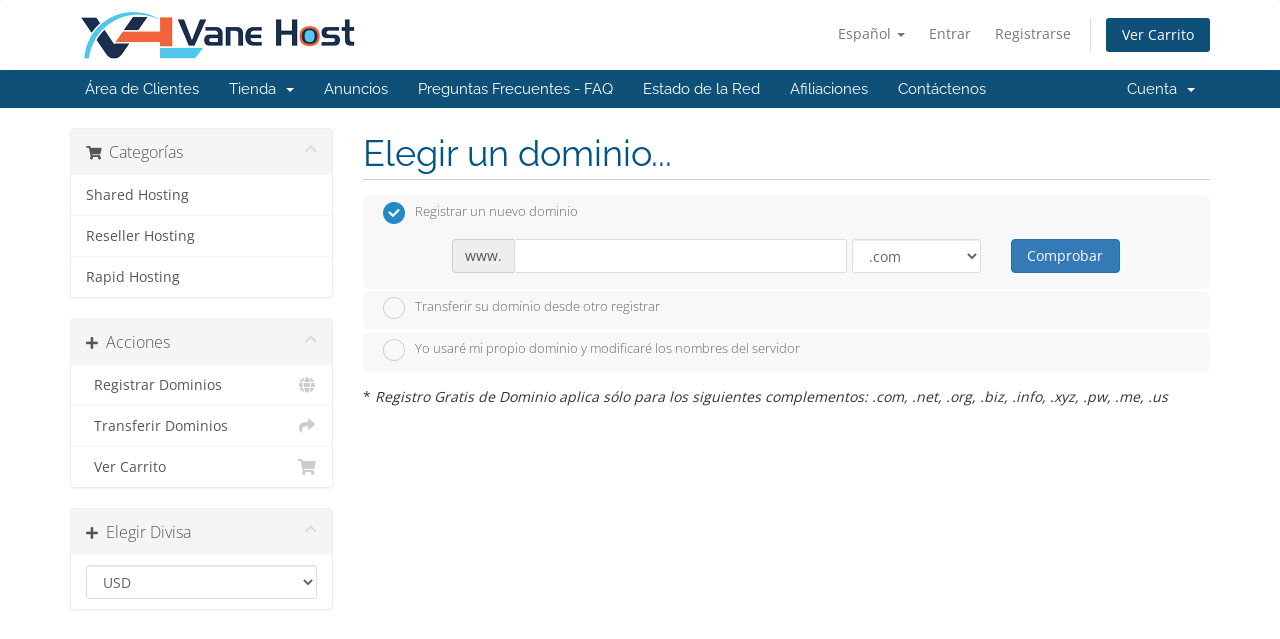

--- FILE ---
content_type: text/html; charset=utf-8
request_url: https://vhp.vanehost.com/index.php?rp=%2Fstore%2Frapid-hosting%2Fflash&skipconfig=1&billingcycle=annually&language=spanish
body_size: 9386
content:
<!DOCTYPE html>
<html lang="en">
<head>
    <meta charset="utf-8" />
    <meta http-equiv="X-UA-Compatible" content="IE=edge">
    <meta name="viewport" content="width=device-width, initial-scale=1">
    <title>Carro de Pedidos - Vane Host</title>

    <!-- Styling -->
<link href="/assets/fonts/css/open-sans-family.css" rel="stylesheet" type="text/css" />
<link href="/assets/fonts/css/raleway-family.css" rel="stylesheet" type="text/css" />
<link href="/templates/six/css/all.min.css?v=d575d5" rel="stylesheet">
<link href="/assets/css/fontawesome-all.min.css" rel="stylesheet">
<link href="/templates/six/css/custom.css" rel="stylesheet">

<!-- HTML5 Shim and Respond.js IE8 support of HTML5 elements and media queries -->
<!-- WARNING: Respond.js doesn't work if you view the page via file:// -->
<!--[if lt IE 9]>
  <script src="https://oss.maxcdn.com/libs/html5shiv/3.7.0/html5shiv.js"></script>
  <script src="https://oss.maxcdn.com/libs/respond.js/1.4.2/respond.min.js"></script>
<![endif]-->

<script type="text/javascript">
    var csrfToken = '4a335f0539956198194d49c43b32b6c7ab8ed22f',
        markdownGuide = 'Guía de Markdown',
        locale = 'en',
        saved = 'guardado',
        saving = 'guardando',
        whmcsBaseUrl = "";
    </script>
<script src="/templates/six/js/scripts.min.js?v=d575d5"></script>


    <script async src="https://www.googletagmanager.com/gtag/js?id=G-V56JTWF1ZW"></script>
<script>
  window.dataLayer = window.dataLayer || [];
  function gtag(){dataLayer.push(arguments);}
  gtag('js', new Date());
  gtag('config', 'G-V56JTWF1ZW', {
  'cookie_domain': 'vanehost.com'
});
</script>


</head>
<body data-phone-cc-input="1">


<section id="header">
    <div class="container">
        <ul class="top-nav">
                            <li>
                    <a href="#" class="choose-language" data-toggle="popover" id="languageChooser">
                        Español
                        <b class="caret"></b>
                    </a>
                    <div id="languageChooserContent" class="hidden">
                        <ul>
                                                            <li>
                                    <a href="/index.php?rp=%2Fstore%2Frapid-hosting%2Fflash&skipconfig=1&billingcycle=annually&language=arabic">العربية</a>
                                </li>
                                                            <li>
                                    <a href="/index.php?rp=%2Fstore%2Frapid-hosting%2Fflash&skipconfig=1&billingcycle=annually&language=azerbaijani">Azerbaijani</a>
                                </li>
                                                            <li>
                                    <a href="/index.php?rp=%2Fstore%2Frapid-hosting%2Fflash&skipconfig=1&billingcycle=annually&language=catalan">Català</a>
                                </li>
                                                            <li>
                                    <a href="/index.php?rp=%2Fstore%2Frapid-hosting%2Fflash&skipconfig=1&billingcycle=annually&language=chinese">中文</a>
                                </li>
                                                            <li>
                                    <a href="/index.php?rp=%2Fstore%2Frapid-hosting%2Fflash&skipconfig=1&billingcycle=annually&language=croatian">Hrvatski</a>
                                </li>
                                                            <li>
                                    <a href="/index.php?rp=%2Fstore%2Frapid-hosting%2Fflash&skipconfig=1&billingcycle=annually&language=czech">Čeština</a>
                                </li>
                                                            <li>
                                    <a href="/index.php?rp=%2Fstore%2Frapid-hosting%2Fflash&skipconfig=1&billingcycle=annually&language=danish">Dansk</a>
                                </li>
                                                            <li>
                                    <a href="/index.php?rp=%2Fstore%2Frapid-hosting%2Fflash&skipconfig=1&billingcycle=annually&language=dutch">Nederlands</a>
                                </li>
                                                            <li>
                                    <a href="/index.php?rp=%2Fstore%2Frapid-hosting%2Fflash&skipconfig=1&billingcycle=annually&language=english">English</a>
                                </li>
                                                            <li>
                                    <a href="/index.php?rp=%2Fstore%2Frapid-hosting%2Fflash&skipconfig=1&billingcycle=annually&language=estonian">Estonian</a>
                                </li>
                                                            <li>
                                    <a href="/index.php?rp=%2Fstore%2Frapid-hosting%2Fflash&skipconfig=1&billingcycle=annually&language=farsi">Persian</a>
                                </li>
                                                            <li>
                                    <a href="/index.php?rp=%2Fstore%2Frapid-hosting%2Fflash&skipconfig=1&billingcycle=annually&language=french">Français</a>
                                </li>
                                                            <li>
                                    <a href="/index.php?rp=%2Fstore%2Frapid-hosting%2Fflash&skipconfig=1&billingcycle=annually&language=german">Deutsch</a>
                                </li>
                                                            <li>
                                    <a href="/index.php?rp=%2Fstore%2Frapid-hosting%2Fflash&skipconfig=1&billingcycle=annually&language=hebrew">עברית</a>
                                </li>
                                                            <li>
                                    <a href="/index.php?rp=%2Fstore%2Frapid-hosting%2Fflash&skipconfig=1&billingcycle=annually&language=hungarian">Magyar</a>
                                </li>
                                                            <li>
                                    <a href="/index.php?rp=%2Fstore%2Frapid-hosting%2Fflash&skipconfig=1&billingcycle=annually&language=italian">Italiano</a>
                                </li>
                                                            <li>
                                    <a href="/index.php?rp=%2Fstore%2Frapid-hosting%2Fflash&skipconfig=1&billingcycle=annually&language=macedonian">Macedonian</a>
                                </li>
                                                            <li>
                                    <a href="/index.php?rp=%2Fstore%2Frapid-hosting%2Fflash&skipconfig=1&billingcycle=annually&language=norwegian">Norwegian</a>
                                </li>
                                                            <li>
                                    <a href="/index.php?rp=%2Fstore%2Frapid-hosting%2Fflash&skipconfig=1&billingcycle=annually&language=portuguese-br">Português</a>
                                </li>
                                                            <li>
                                    <a href="/index.php?rp=%2Fstore%2Frapid-hosting%2Fflash&skipconfig=1&billingcycle=annually&language=portuguese-pt">Português</a>
                                </li>
                                                            <li>
                                    <a href="/index.php?rp=%2Fstore%2Frapid-hosting%2Fflash&skipconfig=1&billingcycle=annually&language=romanian">Română</a>
                                </li>
                                                            <li>
                                    <a href="/index.php?rp=%2Fstore%2Frapid-hosting%2Fflash&skipconfig=1&billingcycle=annually&language=russian">Русский</a>
                                </li>
                                                            <li>
                                    <a href="/index.php?rp=%2Fstore%2Frapid-hosting%2Fflash&skipconfig=1&billingcycle=annually&language=spanish">Español</a>
                                </li>
                                                            <li>
                                    <a href="/index.php?rp=%2Fstore%2Frapid-hosting%2Fflash&skipconfig=1&billingcycle=annually&language=swedish">Svenska</a>
                                </li>
                                                            <li>
                                    <a href="/index.php?rp=%2Fstore%2Frapid-hosting%2Fflash&skipconfig=1&billingcycle=annually&language=turkish">Türkçe</a>
                                </li>
                                                            <li>
                                    <a href="/index.php?rp=%2Fstore%2Frapid-hosting%2Fflash&skipconfig=1&billingcycle=annually&language=ukranian">Українська</a>
                                </li>
                                                    </ul>
                    </div>
                </li>
                                        <li>
                    <a href="/clientarea.php">Entrar</a>
                </li>
                                    <li>
                        <a href="/register.php">Registrarse</a>
                    </li>
                                <li class="primary-action">
                    <a href="/cart.php?a=view" class="btn">
                        Ver Carrito
                    </a>
                </li>
                                </ul>

                    <a href="/index.php" class="logo"><img src="/assets/img/logo.png" alt="Vane Host"></a>
        
    </div>
</section>

<section id="main-menu">

    <nav id="nav" class="navbar navbar-default navbar-main" role="navigation">
        <div class="container">
            <!-- Brand and toggle get grouped for better mobile display -->
            <div class="navbar-header">
                <button type="button" class="navbar-toggle" data-toggle="collapse" data-target="#primary-nav">
                    <span class="sr-only">Alternar Navegación</span>
                    <span class="icon-bar"></span>
                    <span class="icon-bar"></span>
                    <span class="icon-bar"></span>
                </button>
            </div>

            <!-- Collect the nav links, forms, and other content for toggling -->
            <div class="collapse navbar-collapse" id="primary-nav">

                <ul class="nav navbar-nav">

                        <li menuItemName="Home" class="" id="Primary_Navbar-Home">
        <a href="/index.php">
                        Área de Clientes
                                </a>
            </li>
    <li menuItemName="Store" class="dropdown" id="Primary_Navbar-Store">
        <a class="dropdown-toggle" data-toggle="dropdown" href="#">
                        Tienda
                        &nbsp;<b class="caret"></b>        </a>
                    <ul class="dropdown-menu">
                            <li menuItemName="Browse Products Services" id="Primary_Navbar-Store-Browse_Products_Services">
                    <a href="/store">
                                                Ver Todos
                                            </a>
                </li>
                            <li menuItemName="Shop Divider 1" class="nav-divider" id="Primary_Navbar-Store-Shop_Divider_1">
                    <a href="">
                                                -----
                                            </a>
                </li>
                            <li menuItemName="Shared Hosting" id="Primary_Navbar-Store-Shared_Hosting">
                    <a href="/store/shared-hosting">
                                                Shared Hosting
                                            </a>
                </li>
                            <li menuItemName="Reseller Hosting" id="Primary_Navbar-Store-Reseller_Hosting">
                    <a href="/store/reseller-hosting">
                                                Reseller Hosting
                                            </a>
                </li>
                            <li menuItemName="Rapid Hosting" id="Primary_Navbar-Store-Rapid_Hosting">
                    <a href="/store/rapid-hosting">
                                                Rapid Hosting
                                            </a>
                </li>
                            <li menuItemName="Register a New Domain" id="Primary_Navbar-Store-Register_a_New_Domain">
                    <a href="/cart.php?a=add&domain=register">
                                                Registrar Dominios
                                            </a>
                </li>
                            <li menuItemName="Transfer a Domain to Us" id="Primary_Navbar-Store-Transfer_a_Domain_to_Us">
                    <a href="/cart.php?a=add&domain=transfer">
                                                Transferir Dominios
                                            </a>
                </li>
                        </ul>
            </li>
    <li menuItemName="Announcements" class="" id="Primary_Navbar-Announcements">
        <a href="/announcements">
                        Anuncios
                                </a>
            </li>
    <li menuItemName="Knowledgebase" class="" id="Primary_Navbar-Knowledgebase">
        <a href="/knowledgebase">
                        Preguntas Frecuentes - FAQ
                                </a>
            </li>
    <li menuItemName="Network Status" class="" id="Primary_Navbar-Network_Status">
        <a href="/serverstatus.php">
                        Estado de la Red
                                </a>
            </li>
    <li menuItemName="Affiliates" class="" id="Primary_Navbar-Affiliates">
        <a href="/affiliates.php">
                        Afiliaciones
                                </a>
            </li>
    <li menuItemName="Contact Us" class="" id="Primary_Navbar-Contact_Us">
        <a href="/contact.php">
                        Contáctenos
                                </a>
            </li>

                </ul>

                <ul class="nav navbar-nav navbar-right">

                        <li menuItemName="Account" class="dropdown" id="Secondary_Navbar-Account">
        <a class="dropdown-toggle" data-toggle="dropdown" href="#">
                        Cuenta
                        &nbsp;<b class="caret"></b>        </a>
                    <ul class="dropdown-menu">
                            <li menuItemName="Login" id="Secondary_Navbar-Account-Login">
                    <a href="/clientarea.php">
                                                Entrar
                                            </a>
                </li>
                            <li menuItemName="Register" id="Secondary_Navbar-Account-Register">
                    <a href="/register.php">
                                                Registrarse
                                            </a>
                </li>
                            <li menuItemName="Divider" class="nav-divider" id="Secondary_Navbar-Account-Divider">
                    <a href="">
                                                -----
                                            </a>
                </li>
                            <li menuItemName="Forgot Password?" id="Secondary_Navbar-Account-Forgot_Password?">
                    <a href="/password/reset">
                                                ¿Perdiste la contraseña?
                                            </a>
                </li>
                        </ul>
            </li>

                </ul>

            </div><!-- /.navbar-collapse -->
        </div>
    </nav>

</section>



<section id="main-body">
    <div class="container">
        <div class="row">

                <!-- Container for main page display content -->
        <div class="col-xs-12 main-content">
            

<link rel="stylesheet" type="text/css" href="/templates/orderforms/standard_cart/css/all.min.css?v=d575d5" />
<script type="text/javascript" src="/templates/orderforms/standard_cart/js/scripts.min.js?v=d575d5"></script>
<div id="order-standard_cart">

    <div class="row">
        <div class="cart-sidebar">
                <div menuItemName="Categories" class="panel card card-sidebar mb-3 panel-sidebar">
        <div class="panel-heading card-header">
            <h3 class="panel-title">
                                    <i class="fas fa-shopping-cart"></i>&nbsp;
                
                Categorías

                
                <i class="fas fa-chevron-up card-minimise panel-minimise pull-right float-right"></i>
            </h3>
        </div>

        
                    <div class="list-group collapsable-card-body">
                                                            <a menuItemName="Shared Hosting" href="/store/shared-hosting" class="list-group-item list-group-item-action" id="Secondary_Sidebar-Categories-Shared_Hosting">
                            
                            Shared Hosting

                                                    </a>
                                                                                <a menuItemName="Reseller Hosting" href="/store/reseller-hosting" class="list-group-item list-group-item-action" id="Secondary_Sidebar-Categories-Reseller_Hosting">
                            
                            Reseller Hosting

                                                    </a>
                                                                                <a menuItemName="Rapid Hosting" href="/store/rapid-hosting" class="list-group-item list-group-item-action" id="Secondary_Sidebar-Categories-Rapid_Hosting">
                            
                            Rapid Hosting

                                                    </a>
                                                </div>
        
            </div>

        <div menuItemName="Actions" class="panel card card-sidebar mb-3 panel-sidebar">
        <div class="panel-heading card-header">
            <h3 class="panel-title">
                                    <i class="fas fa-plus"></i>&nbsp;
                
                Acciones

                
                <i class="fas fa-chevron-up card-minimise panel-minimise pull-right float-right"></i>
            </h3>
        </div>

        
                    <div class="list-group collapsable-card-body">
                                                            <a menuItemName="Domain Registration" href="/cart.php?a=add&domain=register" class="list-group-item list-group-item-action" id="Secondary_Sidebar-Actions-Domain_Registration">
                                                            <i class="fas fa-globe fa-fw"></i>&nbsp;
                            
                            Registrar Dominios

                                                    </a>
                                                                                <a menuItemName="Domain Transfer" href="/cart.php?a=add&domain=transfer" class="list-group-item list-group-item-action" id="Secondary_Sidebar-Actions-Domain_Transfer">
                                                            <i class="fas fa-share fa-fw"></i>&nbsp;
                            
                            Transferir Dominios

                                                    </a>
                                                                                <a menuItemName="View Cart" href="/cart.php?a=view" class="list-group-item list-group-item-action" id="Secondary_Sidebar-Actions-View_Cart">
                                                            <i class="fas fa-shopping-cart fa-fw"></i>&nbsp;
                            
                            Ver Carrito

                                                    </a>
                                                </div>
        
            </div>

        <div menuItemName="Choose Currency" class="panel card card-sidebar mb-3 panel-sidebar">
        <div class="panel-heading card-header">
            <h3 class="panel-title">
                                    <i class="fas fa-plus"></i>&nbsp;
                
                Elegir Divisa

                
                <i class="fas fa-chevron-up card-minimise panel-minimise pull-right float-right"></i>
            </h3>
        </div>

                    <div class="panel-body card-body collapsable-card-body">
                <form method="post" action="">
<input type="hidden" name="token" value="4a335f0539956198194d49c43b32b6c7ab8ed22f" />
    <select name="currency" onchange="submit()" class="form-control"><option value="1" selected>USD</option><option value="2">BDT</option>    </select>
</form>
            </div>
        
        
            </div>

            </div>

        <div class="cart-body">
            <div class="header-lined">
                <h1 class="font-size-36">Elegir un dominio...</h1>
            </div>
            <div class="sidebar-collapsed">

            <div class="panel card panel-default">
                <div class="m-0 panel-heading card-header">
        <h3 class="panel-title">
                            <i class="fas fa-shopping-cart"></i>&nbsp;
            
            Categorías

                    </h3>
    </div>

    <div class="panel-body card-body">
        <form role="form">
            <select class="form-control custom-select" onchange="selectChangeNavigate(this)">
                                                    <option menuItemName="Shared Hosting" value="/store/shared-hosting" class="list-group-item" >
                        Shared Hosting

                                            </option>
                                                        <option menuItemName="Reseller Hosting" value="/store/reseller-hosting" class="list-group-item" >
                        Reseller Hosting

                                            </option>
                                                        <option menuItemName="Rapid Hosting" value="/store/rapid-hosting" class="list-group-item" >
                        Rapid Hosting

                                            </option>
                                                                        <option value="" class="list-group-item" selected=""selected>- Ver Otras Categorías -</option>
                            </select>
        </form>
    </div>

            </div>
            <div class="panel card panel-default">
                <div class="m-0 panel-heading card-header">
        <h3 class="panel-title">
                            <i class="fas fa-plus"></i>&nbsp;
            
            Acciones

                    </h3>
    </div>

    <div class="panel-body card-body">
        <form role="form">
            <select class="form-control custom-select" onchange="selectChangeNavigate(this)">
                                                    <option menuItemName="Domain Registration" value="/cart.php?a=add&domain=register" class="list-group-item" >
                        Registrar Dominios

                                            </option>
                                                        <option menuItemName="Domain Transfer" value="/cart.php?a=add&domain=transfer" class="list-group-item" >
                        Transferir Dominios

                                            </option>
                                                        <option menuItemName="View Cart" value="/cart.php?a=view" class="list-group-item" >
                        Ver Carrito

                                            </option>
                                                                        <option value="" class="list-group-item" selected=""selected>- Ver Otras Categorías -</option>
                            </select>
        </form>
    </div>

            </div>
            <div class="panel card panel-default">
                <div class="m-0 panel-heading card-header">
        <h3 class="panel-title">
                            <i class="fas fa-plus"></i>&nbsp;
            
            Elegir Divisa

                    </h3>
    </div>

    <div class="panel-body card-body">
        <form role="form">
            <select class="form-control custom-select" onchange="selectChangeNavigate(this)">
                                                                    <option value="" class="list-group-item" selected=""selected>- Ver Otras Categorías -</option>
                            </select>
        </form>
    </div>

            </div>
    
            <div class="pull-right form-inline float-right">
            <form method="post" action="/cart.php">
<input type="hidden" name="token" value="4a335f0539956198194d49c43b32b6c7ab8ed22f" />
                <select name="currency" onchange="submit()" class="form-control">
                    <option value="">Elegir Divisa</option>
                                            <option value="1" selected>USD</option>
                                            <option value="2">BDT</option>
                                    </select>
            </form>
        </div>
    
</div>
            <form id="frmProductDomain">
                <input type="hidden" id="frmProductDomainPid" value="28" />
                <div class="domain-selection-options">
                                                                <div class="option">
                            <label>
                                <input type="radio" name="domainoption" value="register" id="selregister" checked />Registrar un nuevo dominio
                            </label>
                            <div class="domain-input-group clearfix" id="domainregister">
                                <div class="row">
                                    <div class="col-sm-8 col-sm-offset-1 offset-sm-1">
                                        <div class="row domains-row">
                                            <div class="col-xs-9 col-9">
                                                <div class="input-group">
                                                    <div class="input-group-addon input-group-prepend">
                                                        <span class="input-group-text">www.</span>
                                                    </div>
                                                    <input type="text" id="registersld" value="" class="form-control" autocapitalize="none" data-toggle="tooltip" data-placement="top" data-trigger="manual" title="Por favor, introduzca su dominio" />
                                                </div>
                                            </div>
                                            <div class="col-xs-3 col-3">
                                                <select id="registertld" class="form-control">
                                                                                                            <option value=".com">.com</option>
                                                                                                            <option value=".net">.net</option>
                                                                                                            <option value=".org">.org</option>
                                                                                                            <option value=".biz">.biz</option>
                                                                                                            <option value=".info">.info</option>
                                                                                                            <option value=".xyz">.xyz</option>
                                                                                                            <option value=".pw">.pw</option>
                                                                                                            <option value=".me">.me</option>
                                                                                                            <option value=".us">.us</option>
                                                                                                    </select>
                                            </div>
                                        </div>
                                    </div>
                                    <div class="col-sm-2">
                                        <button type="submit" class="btn btn-primary btn-block">
                                            Comprobar
                                        </button>
                                    </div>
                                </div>
                            </div>
                        </div>
                                                                <div class="option">
                            <label>
                                <input type="radio" name="domainoption" value="transfer" id="seltransfer" />Transferir su dominio desde otro registrar
                            </label>
                            <div class="domain-input-group clearfix" id="domaintransfer">
                                <div class="row">
                                    <div class="col-sm-8 col-sm-offset-1 offset-sm-1">
                                        <div class="row domains-row">
                                            <div class="col-xs-9 col-9">
                                                <div class="input-group">
                                                    <div class="input-group-addon input-group-prepend">
                                                        <span class="input-group-text">www.</span>
                                                    </div>
                                                    <input type="text" id="transfersld" value="" class="form-control" autocapitalize="none" data-toggle="tooltip" data-placement="top" data-trigger="manual" title="Por favor, introduzca su dominio"/>
                                                </div>
                                            </div>
                                            <div class="col-xs-3 col-3">
                                                <select id="transfertld" class="form-control">
                                                                                                            <option value=".com">.com</option>
                                                                                                            <option value=".net">.net</option>
                                                                                                            <option value=".org">.org</option>
                                                                                                            <option value=".biz">.biz</option>
                                                                                                            <option value=".info">.info</option>
                                                                                                            <option value=".xyz">.xyz</option>
                                                                                                            <option value=".pw">.pw</option>
                                                                                                            <option value=".me">.me</option>
                                                                                                            <option value=".us">.us</option>
                                                                                                    </select>
                                            </div>
                                        </div>
                                    </div>
                                    <div class="col-sm-2">
                                        <button type="submit" class="btn btn-primary btn-block">
                                            Transferir
                                        </button>
                                    </div>
                                </div>
                            </div>
                        </div>
                                                                <div class="option">
                            <label>
                                <input type="radio" name="domainoption" value="owndomain" id="selowndomain" />Yo usaré mi propio dominio y modificaré los nombres del servidor
                            </label>
                            <div class="domain-input-group clearfix" id="domainowndomain">
                                <div class="row">
                                    <div class="col-sm-8 col-sm-offset-1 offset-sm-1">
                                        <div class="row domains-row">
                                            <div class="col-xs-9 col-9">
                                                <div class="input-group">
                                                    <div class="input-group-addon input-group-prepend">
                                                        <span class="input-group-text">www.</span>
                                                    </div>
                                                    <input type="text" id="owndomainsld" value="" placeholder="ejemplo" class="form-control" autocapitalize="none" data-toggle="tooltip" data-placement="top" data-trigger="manual" title="Por favor, introduzca su dominio" />
                                                </div>
                                            </div>
                                            <div class="col-xs-3 col-3">
                                                <input type="text" id="owndomaintld" value="" placeholder="com" class="form-control" autocapitalize="none" data-toggle="tooltip" data-placement="top" data-trigger="manual" title="Necesario" />
                                            </div>
                                        </div>
                                    </div>
                                    <div class="col-sm-2">
                                        <button type="submit" class="btn btn-primary btn-block" id="useOwnDomain">
                                            Usar
                                        </button>
                                    </div>
                                </div>
                            </div>
                        </div>
                                                        </div>

                                    <p>* <em>Registro Gratis de Dominio aplica sólo para los siguientes complementos: .com, .net, .org, .biz, .info, .xyz, .pw, .me, .us</em></p>
                
            </form>

            <div class="clearfix"></div>
            <form method="post" action="/cart.php?a=add&pid=28&domainselect=1" id="frmProductDomainSelections">
<input type="hidden" name="token" value="4a335f0539956198194d49c43b32b6c7ab8ed22f" />

                <div id="DomainSearchResults" class="w-hidden">

                    <div id="searchDomainInfo">
                        <p id="primaryLookupSearching" class="domain-lookup-loader domain-lookup-primary-loader domain-searching domain-checker-result-headline">
                            <i class="fas fa-spinner fa-spin"></i>
                            <span class="domain-lookup-register-loader">Comprobando disponibilidad...</span>
                            <span class="domain-lookup-transfer-loader">Verificando la elegibilidad de la transferencia...</span>
                            <span class="domain-lookup-other-loader">Verificando el dominio seleccionado...</span>
                        </p>
                        <div id="primaryLookupResult" class="domain-lookup-result domain-lookup-primary-results w-hidden">
                            <div class="domain-unavailable domain-checker-unavailable headline"><strong>:domain</strong> no está disponible</div>
                            <div class="domain-available domain-checker-available headline"><strong>:domain</strong> está disponible.</div>
                            <div class="btn btn-primary domain-contact-support headline">Contáctenos</div>
                            <div class="transfer-eligible">
                                <p class="domain-checker-available headline">Su dominio es elegible para la transferencia</p>
                                <p>Por favor, asegúrese de haber desbloqueado su dominio en el actual registrador antes de continuar.</p>
                            </div>
                            <div class="transfer-not-eligible">
                                <p class="domain-checker-unavailable headline">No elegible para la transferencia</p>
                                <p>El dominio que ha especificado no parece estar registrado.</p>
                                <p>Si el dominio fue registrado recientemente, es posible que tenga que probar de nuevo más tarde.</p>
                                <p>Alternativamente, puede realizar una búsqueda para registrar este dominio.</p>
                            </div>
                            <div class="domain-invalid">
                                <p class="domain-checker-unavailable headline">Se proporcionó un nombre de dominio no válido</p>
                                <p>
                                    Los dominios deben comenzar con una letra o un número<span class="domain-length-restrictions"> y estar entre <span class="min-length"></span> y <span class="max-length"></span> caracteres de longitud</span><br />
                                    Por favor verifique sus datos e intente de nuevo.
                                </p>
                            </div>
                            <div id="idnLanguageSelector" class="margin-10 idn-language-selector idn-language w-hidden">
                                <div class="row">
                                    <div class="col-sm-10 col-sm-offset-1 col-lg-8 col-lg-offset-2 offset-sm-1 offset-lg-2">
                                        <div class="margin-10 text-center">
                                            Detectamos que el dominio que ingresó es un nombre de dominio internacional. Para continuar, seleccione el idioma deseado de su dominio.
                                        </div>
                                    </div>
                                </div>
                                <div class="row">
                                    <div class="col-sm-8 col-lg-6 col-sm-offset-2 col-lg-offset-3 offset-sm-2 offset-lg-3">
                                        <div class="form-group">
                                            <select name="idnlanguage" class="form-control">
                                                <option value="">Elija el idioma IDN</option>
                                                                                                    <option value="afr">Africano</option>
                                                                                                    <option value="alb">Albanés</option>
                                                                                                    <option value="ara">Árabe</option>
                                                                                                    <option value="arg">Aragonés</option>
                                                                                                    <option value="arm">armenio</option>
                                                                                                    <option value="asm">Asamés</option>
                                                                                                    <option value="ast">Asturiano</option>
                                                                                                    <option value="ave">Avéstico</option>
                                                                                                    <option value="awa">Awadhi</option>
                                                                                                    <option value="aze">Azerbaiyano</option>
                                                                                                    <option value="ban">Balinés</option>
                                                                                                    <option value="bal">Baluchi</option>
                                                                                                    <option value="bas">Basa</option>
                                                                                                    <option value="bak">Bashkir</option>
                                                                                                    <option value="baq">Vasco</option>
                                                                                                    <option value="bel">Bielorruso</option>
                                                                                                    <option value="ben">Bengalí</option>
                                                                                                    <option value="bho">Bhojpuri</option>
                                                                                                    <option value="bos">Bosnio</option>
                                                                                                    <option value="bul">Búlgaro</option>
                                                                                                    <option value="bur">Birmano</option>
                                                                                                    <option value="car">Caribe</option>
                                                                                                    <option value="cat">Catalán</option>
                                                                                                    <option value="che">Checheno</option>
                                                                                                    <option value="chi">Chino</option>
                                                                                                    <option value="chv">Chuvash</option>
                                                                                                    <option value="cop">Copto</option>
                                                                                                    <option value="cos">Corso</option>
                                                                                                    <option value="scr">Croata</option>
                                                                                                    <option value="cze">Checo</option>
                                                                                                    <option value="dan">Danés</option>
                                                                                                    <option value="div">Divehi</option>
                                                                                                    <option value="doi">Dogri</option>
                                                                                                    <option value="dut">Holandés</option>
                                                                                                    <option value="eng">Inglés</option>
                                                                                                    <option value="est">Estonio</option>
                                                                                                    <option value="fao">Feroés</option>
                                                                                                    <option value="fij">Fiyiano</option>
                                                                                                    <option value="fin">Finlandés</option>
                                                                                                    <option value="fre">Francés</option>
                                                                                                    <option value="fry">Frisio</option>
                                                                                                    <option value="gla">Gaélico; Gaélico Escocés</option>
                                                                                                    <option value="geo">Georgiano</option>
                                                                                                    <option value="ger">Alemán</option>
                                                                                                    <option value="gon">Gondi</option>
                                                                                                    <option value="gre">Griego</option>
                                                                                                    <option value="guj">Gujarati</option>
                                                                                                    <option value="heb">Hebreo</option>
                                                                                                    <option value="hin">hindi</option>
                                                                                                    <option value="hun">Húngaro</option>
                                                                                                    <option value="ice">Islandés</option>
                                                                                                    <option value="inc">Índico</option>
                                                                                                    <option value="ind">Indonesio</option>
                                                                                                    <option value="inh">Ingusetio</option>
                                                                                                    <option value="gle">Irlandés</option>
                                                                                                    <option value="ita">Italiano</option>
                                                                                                    <option value="jpn">Japonés</option>
                                                                                                    <option value="jav">Javanés</option>
                                                                                                    <option value="kas">Cachemiro</option>
                                                                                                    <option value="kaz">Kaazajo</option>
                                                                                                    <option value="khm">Jemer</option>
                                                                                                    <option value="kir">Kirguís</option>
                                                                                                    <option value="kor">Coreano</option>
                                                                                                    <option value="kur">Kurdo</option>
                                                                                                    <option value="lao">Lao</option>
                                                                                                    <option value="lat">Latín</option>
                                                                                                    <option value="lav">Letón</option>
                                                                                                    <option value="lit">Lituano</option>
                                                                                                    <option value="ltz">Luxemburgués</option>
                                                                                                    <option value="mac">Macedónio</option>
                                                                                                    <option value="may">Malayo</option>
                                                                                                    <option value="mal">Malayalam</option>
                                                                                                    <option value="mlt">Maltés</option>
                                                                                                    <option value="mao">í</option>
                                                                                                    <option value="mol">Moldavo</option>
                                                                                                    <option value="mon">Mongol</option>
                                                                                                    <option value="nep">Nepalés</option>
                                                                                                    <option value="nor">Noruego</option>
                                                                                                    <option value="ori">Oriya</option>
                                                                                                    <option value="oss">Osetio</option>
                                                                                                    <option value="per">Persa</option>
                                                                                                    <option value="pol">Polaco</option>
                                                                                                    <option value="por">Portugués</option>
                                                                                                    <option value="pan">panyabí</option>
                                                                                                    <option value="pus">Pastún</option>
                                                                                                    <option value="raj">Rajastaní</option>
                                                                                                    <option value="rum">Rumano</option>
                                                                                                    <option value="rus">Ruso</option>
                                                                                                    <option value="smo">Samoano</option>
                                                                                                    <option value="san">Sánscrito</option>
                                                                                                    <option value="srd">Sardo</option>
                                                                                                    <option value="scc">Serbio</option>
                                                                                                    <option value="snd">Sindhi</option>
                                                                                                    <option value="sin">Cingaleses</option>
                                                                                                    <option value="slo">Eslovaco</option>
                                                                                                    <option value="slv">Esloveno</option>
                                                                                                    <option value="som">Somalí</option>
                                                                                                    <option value="spa">Español</option>
                                                                                                    <option value="swa">swahili</option>
                                                                                                    <option value="swe">Sueco</option>
                                                                                                    <option value="syr">Siríaco</option>
                                                                                                    <option value="tgk">Tayiko</option>
                                                                                                    <option value="tam">Tamil</option>
                                                                                                    <option value="tel">Telugu</option>
                                                                                                    <option value="tha">Tailandés</option>
                                                                                                    <option value="tib">Tibetano</option>
                                                                                                    <option value="tur">Turco</option>
                                                                                                    <option value="ukr">Ucraniano</option>
                                                                                                    <option value="urd">Urdu</option>
                                                                                                    <option value="uzb">Uzbeko</option>
                                                                                                    <option value="vie">Vietnamita</option>
                                                                                                    <option value="wel">Galés</option>
                                                                                                    <option value="yid">yídish</option>
                                                                                            </select>
                                            <div class="field-error-msg">
                                                Por favor, seleccione el idioma del dominio que desea registrar.
                                            </div>
                                        </div>
                                    </div>
                                </div>
                            </div>
                            <div class="domain-price">
                                <span class="register-price-label">Continuar con el registro de este dominio</span>
                                <span class="transfer-price-label w-hidden">Transfiera a nosotros y extienda 1 año* por</span>
                                <span class="price"></span>
                            </div>
                            <p class="domain-error domain-checker-unavailable headline"></p>
                            <input type="hidden" id="resultDomainOption" name="domainoption" />
                            <input type="hidden" id="resultDomain" name="domains[]" />
                            <input type="hidden" id="resultDomainPricingTerm" />
                        </div>
                    </div>

                                                                        <div id="spotlightTlds" class="spotlight-tlds clearfix w-hidden">
                                <div class="spotlight-tlds-container">
                                                                            <div class="spotlight-tld-container spotlight-tld-container-8">
                                            <div id="spotlightcom" class="spotlight-tld">
                                                                                                    <div class="spotlight-tld-sale">Oferta</div>
                                                                                                .com
                                                <span class="domain-lookup-loader domain-lookup-spotlight-loader">
                                                    <i class="fas fa-spinner fa-spin"></i>
                                                </span>
                                                <div class="domain-lookup-result">
                                                    <button type="button" class="btn unavailable w-hidden" disabled="disabled">
                                                        No disponible
                                                    </button>
                                                    <button type="button" class="btn invalid w-hidden" disabled="disabled">
                                                        No disponible
                                                    </button>
                                                    <span class="available price w-hidden">$12.99 USD</span>
                                                    <button type="button" class="btn btn-add-to-cart product-domain w-hidden" data-whois="0" data-domain="">
                                                        <span class="to-add">Añadir</span>
                                                        <span class="loading">
                                                            <i class="fas fa-spinner fa-spin"></i> Cargando...
                                                        </span>
                                                        <span class="added"><i class="far fa-shopping-cart"></i> Agregado</span>
                                                        <span class="unavailable">Ocupado</span>
                                                    </button>
                                                    <button type="button" class="btn btn-primary domain-contact-support w-hidden">
                                                        Contactar con Soporte para Comprar
                                                    </button>
                                                </div>
                                            </div>
                                        </div>
                                                                            <div class="spotlight-tld-container spotlight-tld-container-8">
                                            <div id="spotlightxyz" class="spotlight-tld">
                                                                                                    <div class="spotlight-tld-sale">Oferta</div>
                                                                                                .xyz
                                                <span class="domain-lookup-loader domain-lookup-spotlight-loader">
                                                    <i class="fas fa-spinner fa-spin"></i>
                                                </span>
                                                <div class="domain-lookup-result">
                                                    <button type="button" class="btn unavailable w-hidden" disabled="disabled">
                                                        No disponible
                                                    </button>
                                                    <button type="button" class="btn invalid w-hidden" disabled="disabled">
                                                        No disponible
                                                    </button>
                                                    <span class="available price w-hidden">$2.99 USD</span>
                                                    <button type="button" class="btn btn-add-to-cart product-domain w-hidden" data-whois="0" data-domain="">
                                                        <span class="to-add">Añadir</span>
                                                        <span class="loading">
                                                            <i class="fas fa-spinner fa-spin"></i> Cargando...
                                                        </span>
                                                        <span class="added"><i class="far fa-shopping-cart"></i> Agregado</span>
                                                        <span class="unavailable">Ocupado</span>
                                                    </button>
                                                    <button type="button" class="btn btn-primary domain-contact-support w-hidden">
                                                        Contactar con Soporte para Comprar
                                                    </button>
                                                </div>
                                            </div>
                                        </div>
                                                                            <div class="spotlight-tld-container spotlight-tld-container-8">
                                            <div id="spotlightnet" class="spotlight-tld">
                                                                                                .net
                                                <span class="domain-lookup-loader domain-lookup-spotlight-loader">
                                                    <i class="fas fa-spinner fa-spin"></i>
                                                </span>
                                                <div class="domain-lookup-result">
                                                    <button type="button" class="btn unavailable w-hidden" disabled="disabled">
                                                        No disponible
                                                    </button>
                                                    <button type="button" class="btn invalid w-hidden" disabled="disabled">
                                                        No disponible
                                                    </button>
                                                    <span class="available price w-hidden">$14.99 USD</span>
                                                    <button type="button" class="btn btn-add-to-cart product-domain w-hidden" data-whois="0" data-domain="">
                                                        <span class="to-add">Añadir</span>
                                                        <span class="loading">
                                                            <i class="fas fa-spinner fa-spin"></i> Cargando...
                                                        </span>
                                                        <span class="added"><i class="far fa-shopping-cart"></i> Agregado</span>
                                                        <span class="unavailable">Ocupado</span>
                                                    </button>
                                                    <button type="button" class="btn btn-primary domain-contact-support w-hidden">
                                                        Contactar con Soporte para Comprar
                                                    </button>
                                                </div>
                                            </div>
                                        </div>
                                                                            <div class="spotlight-tld-container spotlight-tld-container-8">
                                            <div id="spotlightinfo" class="spotlight-tld">
                                                                                                .info
                                                <span class="domain-lookup-loader domain-lookup-spotlight-loader">
                                                    <i class="fas fa-spinner fa-spin"></i>
                                                </span>
                                                <div class="domain-lookup-result">
                                                    <button type="button" class="btn unavailable w-hidden" disabled="disabled">
                                                        No disponible
                                                    </button>
                                                    <button type="button" class="btn invalid w-hidden" disabled="disabled">
                                                        No disponible
                                                    </button>
                                                    <span class="available price w-hidden">$12.99 USD</span>
                                                    <button type="button" class="btn btn-add-to-cart product-domain w-hidden" data-whois="0" data-domain="">
                                                        <span class="to-add">Añadir</span>
                                                        <span class="loading">
                                                            <i class="fas fa-spinner fa-spin"></i> Cargando...
                                                        </span>
                                                        <span class="added"><i class="far fa-shopping-cart"></i> Agregado</span>
                                                        <span class="unavailable">Ocupado</span>
                                                    </button>
                                                    <button type="button" class="btn btn-primary domain-contact-support w-hidden">
                                                        Contactar con Soporte para Comprar
                                                    </button>
                                                </div>
                                            </div>
                                        </div>
                                                                            <div class="spotlight-tld-container spotlight-tld-container-8">
                                            <div id="spotlightme" class="spotlight-tld">
                                                                                                .me
                                                <span class="domain-lookup-loader domain-lookup-spotlight-loader">
                                                    <i class="fas fa-spinner fa-spin"></i>
                                                </span>
                                                <div class="domain-lookup-result">
                                                    <button type="button" class="btn unavailable w-hidden" disabled="disabled">
                                                        No disponible
                                                    </button>
                                                    <button type="button" class="btn invalid w-hidden" disabled="disabled">
                                                        No disponible
                                                    </button>
                                                    <span class="available price w-hidden">$1098.90 USD</span>
                                                    <button type="button" class="btn btn-add-to-cart product-domain w-hidden" data-whois="0" data-domain="">
                                                        <span class="to-add">Añadir</span>
                                                        <span class="loading">
                                                            <i class="fas fa-spinner fa-spin"></i> Cargando...
                                                        </span>
                                                        <span class="added"><i class="far fa-shopping-cart"></i> Agregado</span>
                                                        <span class="unavailable">Ocupado</span>
                                                    </button>
                                                    <button type="button" class="btn btn-primary domain-contact-support w-hidden">
                                                        Contactar con Soporte para Comprar
                                                    </button>
                                                </div>
                                            </div>
                                        </div>
                                                                            <div class="spotlight-tld-container spotlight-tld-container-8">
                                            <div id="spotlightpw" class="spotlight-tld">
                                                                                                .pw
                                                <span class="domain-lookup-loader domain-lookup-spotlight-loader">
                                                    <i class="fas fa-spinner fa-spin"></i>
                                                </span>
                                                <div class="domain-lookup-result">
                                                    <button type="button" class="btn unavailable w-hidden" disabled="disabled">
                                                        No disponible
                                                    </button>
                                                    <button type="button" class="btn invalid w-hidden" disabled="disabled">
                                                        No disponible
                                                    </button>
                                                    <span class="available price w-hidden">$19.99 USD</span>
                                                    <button type="button" class="btn btn-add-to-cart product-domain w-hidden" data-whois="0" data-domain="">
                                                        <span class="to-add">Añadir</span>
                                                        <span class="loading">
                                                            <i class="fas fa-spinner fa-spin"></i> Cargando...
                                                        </span>
                                                        <span class="added"><i class="far fa-shopping-cart"></i> Agregado</span>
                                                        <span class="unavailable">Ocupado</span>
                                                    </button>
                                                    <button type="button" class="btn btn-primary domain-contact-support w-hidden">
                                                        Contactar con Soporte para Comprar
                                                    </button>
                                                </div>
                                            </div>
                                        </div>
                                                                            <div class="spotlight-tld-container spotlight-tld-container-8">
                                            <div id="spotlightus" class="spotlight-tld">
                                                                                                .us
                                                <span class="domain-lookup-loader domain-lookup-spotlight-loader">
                                                    <i class="fas fa-spinner fa-spin"></i>
                                                </span>
                                                <div class="domain-lookup-result">
                                                    <button type="button" class="btn unavailable w-hidden" disabled="disabled">
                                                        No disponible
                                                    </button>
                                                    <button type="button" class="btn invalid w-hidden" disabled="disabled">
                                                        No disponible
                                                    </button>
                                                    <span class="available price w-hidden">$4.99 USD</span>
                                                    <button type="button" class="btn btn-add-to-cart product-domain w-hidden" data-whois="0" data-domain="">
                                                        <span class="to-add">Añadir</span>
                                                        <span class="loading">
                                                            <i class="fas fa-spinner fa-spin"></i> Cargando...
                                                        </span>
                                                        <span class="added"><i class="far fa-shopping-cart"></i> Agregado</span>
                                                        <span class="unavailable">Ocupado</span>
                                                    </button>
                                                    <button type="button" class="btn btn-primary domain-contact-support w-hidden">
                                                        Contactar con Soporte para Comprar
                                                    </button>
                                                </div>
                                            </div>
                                        </div>
                                                                            <div class="spotlight-tld-container spotlight-tld-container-8">
                                            <div id="spotlightbiz" class="spotlight-tld">
                                                                                                .biz
                                                <span class="domain-lookup-loader domain-lookup-spotlight-loader">
                                                    <i class="fas fa-spinner fa-spin"></i>
                                                </span>
                                                <div class="domain-lookup-result">
                                                    <button type="button" class="btn unavailable w-hidden" disabled="disabled">
                                                        No disponible
                                                    </button>
                                                    <button type="button" class="btn invalid w-hidden" disabled="disabled">
                                                        No disponible
                                                    </button>
                                                    <span class="available price w-hidden">$12.99 USD</span>
                                                    <button type="button" class="btn btn-add-to-cart product-domain w-hidden" data-whois="0" data-domain="">
                                                        <span class="to-add">Añadir</span>
                                                        <span class="loading">
                                                            <i class="fas fa-spinner fa-spin"></i> Cargando...
                                                        </span>
                                                        <span class="added"><i class="far fa-shopping-cart"></i> Agregado</span>
                                                        <span class="unavailable">Ocupado</span>
                                                    </button>
                                                    <button type="button" class="btn btn-primary domain-contact-support w-hidden">
                                                        Contactar con Soporte para Comprar
                                                    </button>
                                                </div>
                                            </div>
                                        </div>
                                                                    </div>
                            </div>
                        
                        <div class="suggested-domains w-hidden">
                            <div class="panel-heading card-header">
                                Dominios Sugeridos
                            </div>
                            <div id="suggestionsLoader" class="card-body panel-body domain-lookup-loader domain-lookup-suggestions-loader">
                                <i class="fas fa-spinner fa-spin"></i> Generando sugerencias para usted
                            </div>
                            <div id="domainSuggestions" class="domain-lookup-result list-group w-hidden">
                                <div class="domain-suggestion list-group-item w-hidden">
                                    <span class="domain"></span><span class="extension"></span>
                                    <div class="actions">
                                        <button type="button" class="btn btn-add-to-cart product-domain" data-whois="1" data-domain="">
                                            <span class="to-add">Añadir a Carro</span>
                                            <span class="loading">
                                                <i class="fas fa-spinner fa-spin"></i> Cargando...
                                            </span>
                                            <span class="added">Agregado</span>
                                            <span class="unavailable">Ocupado</span>
                                        </button>
                                        <button type="button" class="btn btn-primary domain-contact-support w-hidden">Contactar con Soporte para Comprar</button>
                                        <span class="price"></span>
                                        <span class="promo w-hidden"></span>
                                    </div>
                                </div>
                            </div>
                            <div class="panel-footer card-footer more-suggestions text-center w-hidden">
                                <a id="moreSuggestions" href="#" onclick="loadMoreSuggestions();return false;">¡Dame más sugerencias!</a>
                                <span id="noMoreSuggestions" class="no-more small w-hidden">¡Esos son todos los resultados que tenemos para ti! Si aún no ha encontrado lo que busca, pruebe con un término de búsqueda o una palabra clave diferente.</span>
                            </div>
                            <div class="text-center text-muted domain-suggestions-warning">
                                <p>Las sugerencias de nombres de dominio no siempre pueden estar disponibles. La disponibilidad es controlada en tiempo real en el punto de añadir la compra al carro.</p>
                            </div>
                        </div>
                                    </div>

                <div class="text-center">
                    <button id="btnDomainContinue" type="submit" class="btn btn-primary btn-lg w-hidden" disabled="disabled">
                        Continuar
                        &nbsp;<i class="fas fa-arrow-circle-right"></i>
                    </button>
                </div>
            </form>
        </div>
    </div>
</div>

<div class="hidden" id="divProductHasRecommendations" data-value=""></div>
<div class="modal fade" id="recommendationsModal" tabindex="-1" role="dialog">
    <div class="modal-dialog" role="document">
        <div class="modal-content">
            <div class="modal-header">
                <h4 class="float-left pull-left">
                                            Añadido al carrito
                                    </h4>
                <button type="button" class="close" data-dismiss="modal" aria-label="Close"><span aria-hidden="true">&times;</span></button>
                <div class="clearfix"></div>
            </div>
            <div class="modal-body">
                <div class="product-recommendations-container">
    <div class="product-recommendations">
                    <p>De acuerdo con este producto, le recomendamos:</p>
                    </div>
</div>
            </div>
            <div class="modal-footer">
                <a class="btn btn-primary" href="#" id="btnContinueRecommendationsModal" data-dismiss="modal" role="button">
                    <span class="w-hidden hidden"><i class="fas fa-spinner fa-spin"></i>&nbsp;</span>Continuar
                </a>
            </div>
        </div>
    </div>
    <div class="product-recommendation clonable w-hidden hidden">
        <div class="header">
            <div class="cta">
                <div class="price">
                    <span class="w-hidden hidden">¡GRATIS!</span>
                    <span class="breakdown-price"></span>
                    <span class="setup-fee"><small>&nbsp;Coste de Instalación</small></span>
                </div>
                <button type="button" class="btn btn-sm btn-add">
                    <span class="text">Añadir a Carro</span>
                    <span class="arrow"><i class="fas fa-chevron-right"></i></span>
                </button>
            </div>
            <div class="expander">
                <i class="fas fa-chevron-right rotate" data-toggle="tooltip" data-placement="right" title="Haga clic para obtener más información."></i>
            </div>
            <div class="content">
                <div class="headline truncate"></div>
                <div class="tagline truncate">
                    No hay una descripción (lema) disponible para este producto.
                </div>
            </div>
        </div>
        <div class="body clearfix"><p></p></div>
    </div>
</div>


                </div><!-- /.main-content -->
                            <div class="clearfix"></div>
        </div>
    </div>
</section>

<section id="footer">
    <div class="container">
        <a href="#" class="back-to-top"><i class="fas fa-chevron-up"></i></a>
        <p>Copyright &copy; 2026 Vane Host. Todos los derechos reservados.</p>
    </div>
</section>

<div id="fullpage-overlay" class="hidden">
    <div class="outer-wrapper">
        <div class="inner-wrapper">
            <img src="/assets/img/overlay-spinner.svg">
            <br>
            <span class="msg"></span>
        </div>
    </div>
</div>

<div class="modal system-modal fade" id="modalAjax" tabindex="-1" role="dialog" aria-hidden="true">
    <div class="modal-dialog">
        <div class="modal-content panel-primary">
            <div class="modal-header panel-heading">
                <button type="button" class="close" data-dismiss="modal">
                    <span aria-hidden="true">&times;</span>
                    <span class="sr-only">Cerrar</span>
                </button>
                <h4 class="modal-title"></h4>
            </div>
            <div class="modal-body panel-body">
                Cargando...
            </div>
            <div class="modal-footer panel-footer">
                <div class="pull-left loader">
                    <i class="fas fa-circle-notch fa-spin"></i>
                    Cargando...
                </div>
                <button type="button" class="btn btn-default" data-dismiss="modal">
                    Cerrar
                </button>
                <button type="button" class="btn btn-primary modal-submit">
                    Enviar
                </button>
            </div>
        </div>
    </div>
</div>

<form action="#" id="frmGeneratePassword" class="form-horizontal">
    <div class="modal fade" id="modalGeneratePassword">
        <div class="modal-dialog">
            <div class="modal-content panel-primary">
                <div class="modal-header panel-heading">
                    <button type="button" class="close" data-dismiss="modal" aria-label="Close"><span aria-hidden="true">&times;</span></button>
                    <h4 class="modal-title">
                        Generar contraseña
                    </h4>
                </div>
                <div class="modal-body">
                    <div class="alert alert-danger hidden" id="generatePwLengthError">
                        La longitud de la contraseña debe estar entre 8 y 64 caracteres
                    </div>
                    <div class="form-group">
                        <label for="generatePwLength" class="col-sm-4 control-label">Longitud de contraseña</label>
                        <div class="col-sm-8">
                            <input type="number" min="8" max="64" value="12" step="1" class="form-control input-inline input-inline-100" id="inputGeneratePasswordLength">
                        </div>
                    </div>
                    <div class="form-group">
                        <label for="generatePwOutput" class="col-sm-4 control-label">Contraseña generada</label>
                        <div class="col-sm-8">
                            <input type="text" class="form-control" id="inputGeneratePasswordOutput">
                        </div>
                    </div>
                    <div class="row">
                        <div class="col-sm-8 col-sm-offset-4">
                            <button type="submit" class="btn btn-default btn-sm">
                                <i class="fas fa-plus fa-fw"></i>
                                Generar nueva contraseña
                            </button>
                            <button type="button" class="btn btn-default btn-sm copy-to-clipboard" data-clipboard-target="#inputGeneratePasswordOutput">
                                <img src="/assets/img/clippy.svg" alt="Copy to clipboard" width="15">
                                Copiar
                            </button>
                        </div>
                    </div>
                </div>
                <div class="modal-footer">
                    <button type="button" class="btn btn-default" data-dismiss="modal">
                        Cerrar
                    </button>
                    <button type="button" class="btn btn-primary" id="btnGeneratePasswordInsert" data-clipboard-target="#inputGeneratePasswordOutput">
                        Copiar al portapapeles e insertar
                    </button>
                </div>
            </div>
        </div>
    </div>
</form>



</body>
</html>
